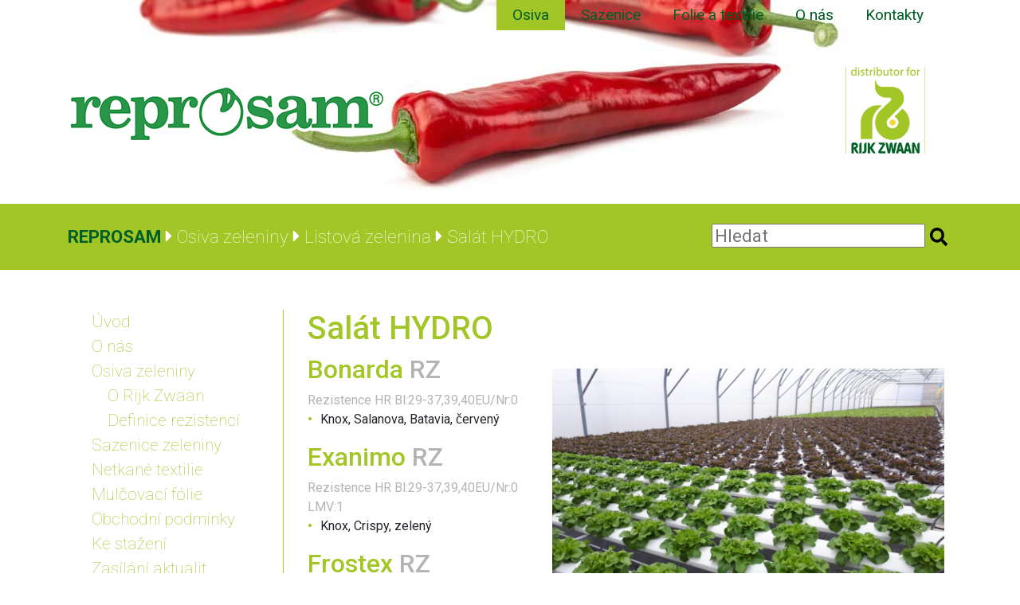

--- FILE ---
content_type: text/html; charset=UTF-8
request_url: https://www.reprosam.cz/osiva-zeleniny/listova-zelenina/salat-hydro/
body_size: 10088
content:
<!DOCTYPE html>
<html lang="cs">
<head>
	<meta charset="UTF-8">
    <meta name="viewport" content="width=device-width, initial-scale=1, shrink-to-fit=no">
    <title>Salát HYDRO | Reprosam</title>
    <link rel="profile" href="http://gmpg.org/xfn/11">
    <link rel="pingback" href="https://www.reprosam.cz/xmlrpc.php">
    <link rel="shortcut icon" type="image/x-icon" href="https://www.reprosam.cz/wp-content/themes/reprosam-2020/images/favicon.ico" />
    <meta name='robots' content='max-image-preview:large' />
<link rel='dns-prefetch' href='//cdn.jsdelivr.net' />
<link rel='dns-prefetch' href='//cdnjs.cloudflare.com' />
<link rel='dns-prefetch' href='//fonts.googleapis.com' />
<link rel="alternate" title="oEmbed (JSON)" type="application/json+oembed" href="https://www.reprosam.cz/wp-json/oembed/1.0/embed?url=https%3A%2F%2Fwww.reprosam.cz%2Fosiva-zeleniny%2Flistova-zelenina%2Fsalat-hydro%2F" />
<link rel="alternate" title="oEmbed (XML)" type="text/xml+oembed" href="https://www.reprosam.cz/wp-json/oembed/1.0/embed?url=https%3A%2F%2Fwww.reprosam.cz%2Fosiva-zeleniny%2Flistova-zelenina%2Fsalat-hydro%2F&#038;format=xml" />
<style id='wp-img-auto-sizes-contain-inline-css' type='text/css'>
img:is([sizes=auto i],[sizes^="auto," i]){contain-intrinsic-size:3000px 1500px}
/*# sourceURL=wp-img-auto-sizes-contain-inline-css */
</style>
<style id='wp-emoji-styles-inline-css' type='text/css'>

	img.wp-smiley, img.emoji {
		display: inline !important;
		border: none !important;
		box-shadow: none !important;
		height: 1em !important;
		width: 1em !important;
		margin: 0 0.07em !important;
		vertical-align: -0.1em !important;
		background: none !important;
		padding: 0 !important;
	}
/*# sourceURL=wp-emoji-styles-inline-css */
</style>
<style id='wp-block-library-inline-css' type='text/css'>
:root{--wp-block-synced-color:#7a00df;--wp-block-synced-color--rgb:122,0,223;--wp-bound-block-color:var(--wp-block-synced-color);--wp-editor-canvas-background:#ddd;--wp-admin-theme-color:#007cba;--wp-admin-theme-color--rgb:0,124,186;--wp-admin-theme-color-darker-10:#006ba1;--wp-admin-theme-color-darker-10--rgb:0,107,160.5;--wp-admin-theme-color-darker-20:#005a87;--wp-admin-theme-color-darker-20--rgb:0,90,135;--wp-admin-border-width-focus:2px}@media (min-resolution:192dpi){:root{--wp-admin-border-width-focus:1.5px}}.wp-element-button{cursor:pointer}:root .has-very-light-gray-background-color{background-color:#eee}:root .has-very-dark-gray-background-color{background-color:#313131}:root .has-very-light-gray-color{color:#eee}:root .has-very-dark-gray-color{color:#313131}:root .has-vivid-green-cyan-to-vivid-cyan-blue-gradient-background{background:linear-gradient(135deg,#00d084,#0693e3)}:root .has-purple-crush-gradient-background{background:linear-gradient(135deg,#34e2e4,#4721fb 50%,#ab1dfe)}:root .has-hazy-dawn-gradient-background{background:linear-gradient(135deg,#faaca8,#dad0ec)}:root .has-subdued-olive-gradient-background{background:linear-gradient(135deg,#fafae1,#67a671)}:root .has-atomic-cream-gradient-background{background:linear-gradient(135deg,#fdd79a,#004a59)}:root .has-nightshade-gradient-background{background:linear-gradient(135deg,#330968,#31cdcf)}:root .has-midnight-gradient-background{background:linear-gradient(135deg,#020381,#2874fc)}:root{--wp--preset--font-size--normal:16px;--wp--preset--font-size--huge:42px}.has-regular-font-size{font-size:1em}.has-larger-font-size{font-size:2.625em}.has-normal-font-size{font-size:var(--wp--preset--font-size--normal)}.has-huge-font-size{font-size:var(--wp--preset--font-size--huge)}.has-text-align-center{text-align:center}.has-text-align-left{text-align:left}.has-text-align-right{text-align:right}.has-fit-text{white-space:nowrap!important}#end-resizable-editor-section{display:none}.aligncenter{clear:both}.items-justified-left{justify-content:flex-start}.items-justified-center{justify-content:center}.items-justified-right{justify-content:flex-end}.items-justified-space-between{justify-content:space-between}.screen-reader-text{border:0;clip-path:inset(50%);height:1px;margin:-1px;overflow:hidden;padding:0;position:absolute;width:1px;word-wrap:normal!important}.screen-reader-text:focus{background-color:#ddd;clip-path:none;color:#444;display:block;font-size:1em;height:auto;left:5px;line-height:normal;padding:15px 23px 14px;text-decoration:none;top:5px;width:auto;z-index:100000}html :where(.has-border-color){border-style:solid}html :where([style*=border-top-color]){border-top-style:solid}html :where([style*=border-right-color]){border-right-style:solid}html :where([style*=border-bottom-color]){border-bottom-style:solid}html :where([style*=border-left-color]){border-left-style:solid}html :where([style*=border-width]){border-style:solid}html :where([style*=border-top-width]){border-top-style:solid}html :where([style*=border-right-width]){border-right-style:solid}html :where([style*=border-bottom-width]){border-bottom-style:solid}html :where([style*=border-left-width]){border-left-style:solid}html :where(img[class*=wp-image-]){height:auto;max-width:100%}:where(figure){margin:0 0 1em}html :where(.is-position-sticky){--wp-admin--admin-bar--position-offset:var(--wp-admin--admin-bar--height,0px)}@media screen and (max-width:600px){html :where(.is-position-sticky){--wp-admin--admin-bar--position-offset:0px}}

/*# sourceURL=wp-block-library-inline-css */
</style><style id='wp-block-heading-inline-css' type='text/css'>
h1:where(.wp-block-heading).has-background,h2:where(.wp-block-heading).has-background,h3:where(.wp-block-heading).has-background,h4:where(.wp-block-heading).has-background,h5:where(.wp-block-heading).has-background,h6:where(.wp-block-heading).has-background{padding:1.25em 2.375em}h1.has-text-align-left[style*=writing-mode]:where([style*=vertical-lr]),h1.has-text-align-right[style*=writing-mode]:where([style*=vertical-rl]),h2.has-text-align-left[style*=writing-mode]:where([style*=vertical-lr]),h2.has-text-align-right[style*=writing-mode]:where([style*=vertical-rl]),h3.has-text-align-left[style*=writing-mode]:where([style*=vertical-lr]),h3.has-text-align-right[style*=writing-mode]:where([style*=vertical-rl]),h4.has-text-align-left[style*=writing-mode]:where([style*=vertical-lr]),h4.has-text-align-right[style*=writing-mode]:where([style*=vertical-rl]),h5.has-text-align-left[style*=writing-mode]:where([style*=vertical-lr]),h5.has-text-align-right[style*=writing-mode]:where([style*=vertical-rl]),h6.has-text-align-left[style*=writing-mode]:where([style*=vertical-lr]),h6.has-text-align-right[style*=writing-mode]:where([style*=vertical-rl]){rotate:180deg}
/*# sourceURL=https://www.reprosam.cz/wp-includes/blocks/heading/style.min.css */
</style>
<style id='wp-block-image-inline-css' type='text/css'>
.wp-block-image>a,.wp-block-image>figure>a{display:inline-block}.wp-block-image img{box-sizing:border-box;height:auto;max-width:100%;vertical-align:bottom}@media not (prefers-reduced-motion){.wp-block-image img.hide{visibility:hidden}.wp-block-image img.show{animation:show-content-image .4s}}.wp-block-image[style*=border-radius] img,.wp-block-image[style*=border-radius]>a{border-radius:inherit}.wp-block-image.has-custom-border img{box-sizing:border-box}.wp-block-image.aligncenter{text-align:center}.wp-block-image.alignfull>a,.wp-block-image.alignwide>a{width:100%}.wp-block-image.alignfull img,.wp-block-image.alignwide img{height:auto;width:100%}.wp-block-image .aligncenter,.wp-block-image .alignleft,.wp-block-image .alignright,.wp-block-image.aligncenter,.wp-block-image.alignleft,.wp-block-image.alignright{display:table}.wp-block-image .aligncenter>figcaption,.wp-block-image .alignleft>figcaption,.wp-block-image .alignright>figcaption,.wp-block-image.aligncenter>figcaption,.wp-block-image.alignleft>figcaption,.wp-block-image.alignright>figcaption{caption-side:bottom;display:table-caption}.wp-block-image .alignleft{float:left;margin:.5em 1em .5em 0}.wp-block-image .alignright{float:right;margin:.5em 0 .5em 1em}.wp-block-image .aligncenter{margin-left:auto;margin-right:auto}.wp-block-image :where(figcaption){margin-bottom:1em;margin-top:.5em}.wp-block-image.is-style-circle-mask img{border-radius:9999px}@supports ((-webkit-mask-image:none) or (mask-image:none)) or (-webkit-mask-image:none){.wp-block-image.is-style-circle-mask img{border-radius:0;-webkit-mask-image:url('data:image/svg+xml;utf8,<svg viewBox="0 0 100 100" xmlns="http://www.w3.org/2000/svg"><circle cx="50" cy="50" r="50"/></svg>');mask-image:url('data:image/svg+xml;utf8,<svg viewBox="0 0 100 100" xmlns="http://www.w3.org/2000/svg"><circle cx="50" cy="50" r="50"/></svg>');mask-mode:alpha;-webkit-mask-position:center;mask-position:center;-webkit-mask-repeat:no-repeat;mask-repeat:no-repeat;-webkit-mask-size:contain;mask-size:contain}}:root :where(.wp-block-image.is-style-rounded img,.wp-block-image .is-style-rounded img){border-radius:9999px}.wp-block-image figure{margin:0}.wp-lightbox-container{display:flex;flex-direction:column;position:relative}.wp-lightbox-container img{cursor:zoom-in}.wp-lightbox-container img:hover+button{opacity:1}.wp-lightbox-container button{align-items:center;backdrop-filter:blur(16px) saturate(180%);background-color:#5a5a5a40;border:none;border-radius:4px;cursor:zoom-in;display:flex;height:20px;justify-content:center;opacity:0;padding:0;position:absolute;right:16px;text-align:center;top:16px;width:20px;z-index:100}@media not (prefers-reduced-motion){.wp-lightbox-container button{transition:opacity .2s ease}}.wp-lightbox-container button:focus-visible{outline:3px auto #5a5a5a40;outline:3px auto -webkit-focus-ring-color;outline-offset:3px}.wp-lightbox-container button:hover{cursor:pointer;opacity:1}.wp-lightbox-container button:focus{opacity:1}.wp-lightbox-container button:focus,.wp-lightbox-container button:hover,.wp-lightbox-container button:not(:hover):not(:active):not(.has-background){background-color:#5a5a5a40;border:none}.wp-lightbox-overlay{box-sizing:border-box;cursor:zoom-out;height:100vh;left:0;overflow:hidden;position:fixed;top:0;visibility:hidden;width:100%;z-index:100000}.wp-lightbox-overlay .close-button{align-items:center;cursor:pointer;display:flex;justify-content:center;min-height:40px;min-width:40px;padding:0;position:absolute;right:calc(env(safe-area-inset-right) + 16px);top:calc(env(safe-area-inset-top) + 16px);z-index:5000000}.wp-lightbox-overlay .close-button:focus,.wp-lightbox-overlay .close-button:hover,.wp-lightbox-overlay .close-button:not(:hover):not(:active):not(.has-background){background:none;border:none}.wp-lightbox-overlay .lightbox-image-container{height:var(--wp--lightbox-container-height);left:50%;overflow:hidden;position:absolute;top:50%;transform:translate(-50%,-50%);transform-origin:top left;width:var(--wp--lightbox-container-width);z-index:9999999999}.wp-lightbox-overlay .wp-block-image{align-items:center;box-sizing:border-box;display:flex;height:100%;justify-content:center;margin:0;position:relative;transform-origin:0 0;width:100%;z-index:3000000}.wp-lightbox-overlay .wp-block-image img{height:var(--wp--lightbox-image-height);min-height:var(--wp--lightbox-image-height);min-width:var(--wp--lightbox-image-width);width:var(--wp--lightbox-image-width)}.wp-lightbox-overlay .wp-block-image figcaption{display:none}.wp-lightbox-overlay button{background:none;border:none}.wp-lightbox-overlay .scrim{background-color:#fff;height:100%;opacity:.9;position:absolute;width:100%;z-index:2000000}.wp-lightbox-overlay.active{visibility:visible}@media not (prefers-reduced-motion){.wp-lightbox-overlay.active{animation:turn-on-visibility .25s both}.wp-lightbox-overlay.active img{animation:turn-on-visibility .35s both}.wp-lightbox-overlay.show-closing-animation:not(.active){animation:turn-off-visibility .35s both}.wp-lightbox-overlay.show-closing-animation:not(.active) img{animation:turn-off-visibility .25s both}.wp-lightbox-overlay.zoom.active{animation:none;opacity:1;visibility:visible}.wp-lightbox-overlay.zoom.active .lightbox-image-container{animation:lightbox-zoom-in .4s}.wp-lightbox-overlay.zoom.active .lightbox-image-container img{animation:none}.wp-lightbox-overlay.zoom.active .scrim{animation:turn-on-visibility .4s forwards}.wp-lightbox-overlay.zoom.show-closing-animation:not(.active){animation:none}.wp-lightbox-overlay.zoom.show-closing-animation:not(.active) .lightbox-image-container{animation:lightbox-zoom-out .4s}.wp-lightbox-overlay.zoom.show-closing-animation:not(.active) .lightbox-image-container img{animation:none}.wp-lightbox-overlay.zoom.show-closing-animation:not(.active) .scrim{animation:turn-off-visibility .4s forwards}}@keyframes show-content-image{0%{visibility:hidden}99%{visibility:hidden}to{visibility:visible}}@keyframes turn-on-visibility{0%{opacity:0}to{opacity:1}}@keyframes turn-off-visibility{0%{opacity:1;visibility:visible}99%{opacity:0;visibility:visible}to{opacity:0;visibility:hidden}}@keyframes lightbox-zoom-in{0%{transform:translate(calc((-100vw + var(--wp--lightbox-scrollbar-width))/2 + var(--wp--lightbox-initial-left-position)),calc(-50vh + var(--wp--lightbox-initial-top-position))) scale(var(--wp--lightbox-scale))}to{transform:translate(-50%,-50%) scale(1)}}@keyframes lightbox-zoom-out{0%{transform:translate(-50%,-50%) scale(1);visibility:visible}99%{visibility:visible}to{transform:translate(calc((-100vw + var(--wp--lightbox-scrollbar-width))/2 + var(--wp--lightbox-initial-left-position)),calc(-50vh + var(--wp--lightbox-initial-top-position))) scale(var(--wp--lightbox-scale));visibility:hidden}}
/*# sourceURL=https://www.reprosam.cz/wp-includes/blocks/image/style.min.css */
</style>
<style id='wp-block-list-inline-css' type='text/css'>
ol,ul{box-sizing:border-box}:root :where(.wp-block-list.has-background){padding:1.25em 2.375em}
/*# sourceURL=https://www.reprosam.cz/wp-includes/blocks/list/style.min.css */
</style>
<style id='global-styles-inline-css' type='text/css'>
:root{--wp--preset--aspect-ratio--square: 1;--wp--preset--aspect-ratio--4-3: 4/3;--wp--preset--aspect-ratio--3-4: 3/4;--wp--preset--aspect-ratio--3-2: 3/2;--wp--preset--aspect-ratio--2-3: 2/3;--wp--preset--aspect-ratio--16-9: 16/9;--wp--preset--aspect-ratio--9-16: 9/16;--wp--preset--color--black: #000000;--wp--preset--color--cyan-bluish-gray: #abb8c3;--wp--preset--color--white: #ffffff;--wp--preset--color--pale-pink: #f78da7;--wp--preset--color--vivid-red: #cf2e2e;--wp--preset--color--luminous-vivid-orange: #ff6900;--wp--preset--color--luminous-vivid-amber: #fcb900;--wp--preset--color--light-green-cyan: #7bdcb5;--wp--preset--color--vivid-green-cyan: #00d084;--wp--preset--color--pale-cyan-blue: #8ed1fc;--wp--preset--color--vivid-cyan-blue: #0693e3;--wp--preset--color--vivid-purple: #9b51e0;--wp--preset--gradient--vivid-cyan-blue-to-vivid-purple: linear-gradient(135deg,rgb(6,147,227) 0%,rgb(155,81,224) 100%);--wp--preset--gradient--light-green-cyan-to-vivid-green-cyan: linear-gradient(135deg,rgb(122,220,180) 0%,rgb(0,208,130) 100%);--wp--preset--gradient--luminous-vivid-amber-to-luminous-vivid-orange: linear-gradient(135deg,rgb(252,185,0) 0%,rgb(255,105,0) 100%);--wp--preset--gradient--luminous-vivid-orange-to-vivid-red: linear-gradient(135deg,rgb(255,105,0) 0%,rgb(207,46,46) 100%);--wp--preset--gradient--very-light-gray-to-cyan-bluish-gray: linear-gradient(135deg,rgb(238,238,238) 0%,rgb(169,184,195) 100%);--wp--preset--gradient--cool-to-warm-spectrum: linear-gradient(135deg,rgb(74,234,220) 0%,rgb(151,120,209) 20%,rgb(207,42,186) 40%,rgb(238,44,130) 60%,rgb(251,105,98) 80%,rgb(254,248,76) 100%);--wp--preset--gradient--blush-light-purple: linear-gradient(135deg,rgb(255,206,236) 0%,rgb(152,150,240) 100%);--wp--preset--gradient--blush-bordeaux: linear-gradient(135deg,rgb(254,205,165) 0%,rgb(254,45,45) 50%,rgb(107,0,62) 100%);--wp--preset--gradient--luminous-dusk: linear-gradient(135deg,rgb(255,203,112) 0%,rgb(199,81,192) 50%,rgb(65,88,208) 100%);--wp--preset--gradient--pale-ocean: linear-gradient(135deg,rgb(255,245,203) 0%,rgb(182,227,212) 50%,rgb(51,167,181) 100%);--wp--preset--gradient--electric-grass: linear-gradient(135deg,rgb(202,248,128) 0%,rgb(113,206,126) 100%);--wp--preset--gradient--midnight: linear-gradient(135deg,rgb(2,3,129) 0%,rgb(40,116,252) 100%);--wp--preset--font-size--small: 13px;--wp--preset--font-size--medium: 20px;--wp--preset--font-size--large: 36px;--wp--preset--font-size--x-large: 42px;--wp--preset--spacing--20: 0.44rem;--wp--preset--spacing--30: 0.67rem;--wp--preset--spacing--40: 1rem;--wp--preset--spacing--50: 1.5rem;--wp--preset--spacing--60: 2.25rem;--wp--preset--spacing--70: 3.38rem;--wp--preset--spacing--80: 5.06rem;--wp--preset--shadow--natural: 6px 6px 9px rgba(0, 0, 0, 0.2);--wp--preset--shadow--deep: 12px 12px 50px rgba(0, 0, 0, 0.4);--wp--preset--shadow--sharp: 6px 6px 0px rgba(0, 0, 0, 0.2);--wp--preset--shadow--outlined: 6px 6px 0px -3px rgb(255, 255, 255), 6px 6px rgb(0, 0, 0);--wp--preset--shadow--crisp: 6px 6px 0px rgb(0, 0, 0);}:where(.is-layout-flex){gap: 0.5em;}:where(.is-layout-grid){gap: 0.5em;}body .is-layout-flex{display: flex;}.is-layout-flex{flex-wrap: wrap;align-items: center;}.is-layout-flex > :is(*, div){margin: 0;}body .is-layout-grid{display: grid;}.is-layout-grid > :is(*, div){margin: 0;}:where(.wp-block-columns.is-layout-flex){gap: 2em;}:where(.wp-block-columns.is-layout-grid){gap: 2em;}:where(.wp-block-post-template.is-layout-flex){gap: 1.25em;}:where(.wp-block-post-template.is-layout-grid){gap: 1.25em;}.has-black-color{color: var(--wp--preset--color--black) !important;}.has-cyan-bluish-gray-color{color: var(--wp--preset--color--cyan-bluish-gray) !important;}.has-white-color{color: var(--wp--preset--color--white) !important;}.has-pale-pink-color{color: var(--wp--preset--color--pale-pink) !important;}.has-vivid-red-color{color: var(--wp--preset--color--vivid-red) !important;}.has-luminous-vivid-orange-color{color: var(--wp--preset--color--luminous-vivid-orange) !important;}.has-luminous-vivid-amber-color{color: var(--wp--preset--color--luminous-vivid-amber) !important;}.has-light-green-cyan-color{color: var(--wp--preset--color--light-green-cyan) !important;}.has-vivid-green-cyan-color{color: var(--wp--preset--color--vivid-green-cyan) !important;}.has-pale-cyan-blue-color{color: var(--wp--preset--color--pale-cyan-blue) !important;}.has-vivid-cyan-blue-color{color: var(--wp--preset--color--vivid-cyan-blue) !important;}.has-vivid-purple-color{color: var(--wp--preset--color--vivid-purple) !important;}.has-black-background-color{background-color: var(--wp--preset--color--black) !important;}.has-cyan-bluish-gray-background-color{background-color: var(--wp--preset--color--cyan-bluish-gray) !important;}.has-white-background-color{background-color: var(--wp--preset--color--white) !important;}.has-pale-pink-background-color{background-color: var(--wp--preset--color--pale-pink) !important;}.has-vivid-red-background-color{background-color: var(--wp--preset--color--vivid-red) !important;}.has-luminous-vivid-orange-background-color{background-color: var(--wp--preset--color--luminous-vivid-orange) !important;}.has-luminous-vivid-amber-background-color{background-color: var(--wp--preset--color--luminous-vivid-amber) !important;}.has-light-green-cyan-background-color{background-color: var(--wp--preset--color--light-green-cyan) !important;}.has-vivid-green-cyan-background-color{background-color: var(--wp--preset--color--vivid-green-cyan) !important;}.has-pale-cyan-blue-background-color{background-color: var(--wp--preset--color--pale-cyan-blue) !important;}.has-vivid-cyan-blue-background-color{background-color: var(--wp--preset--color--vivid-cyan-blue) !important;}.has-vivid-purple-background-color{background-color: var(--wp--preset--color--vivid-purple) !important;}.has-black-border-color{border-color: var(--wp--preset--color--black) !important;}.has-cyan-bluish-gray-border-color{border-color: var(--wp--preset--color--cyan-bluish-gray) !important;}.has-white-border-color{border-color: var(--wp--preset--color--white) !important;}.has-pale-pink-border-color{border-color: var(--wp--preset--color--pale-pink) !important;}.has-vivid-red-border-color{border-color: var(--wp--preset--color--vivid-red) !important;}.has-luminous-vivid-orange-border-color{border-color: var(--wp--preset--color--luminous-vivid-orange) !important;}.has-luminous-vivid-amber-border-color{border-color: var(--wp--preset--color--luminous-vivid-amber) !important;}.has-light-green-cyan-border-color{border-color: var(--wp--preset--color--light-green-cyan) !important;}.has-vivid-green-cyan-border-color{border-color: var(--wp--preset--color--vivid-green-cyan) !important;}.has-pale-cyan-blue-border-color{border-color: var(--wp--preset--color--pale-cyan-blue) !important;}.has-vivid-cyan-blue-border-color{border-color: var(--wp--preset--color--vivid-cyan-blue) !important;}.has-vivid-purple-border-color{border-color: var(--wp--preset--color--vivid-purple) !important;}.has-vivid-cyan-blue-to-vivid-purple-gradient-background{background: var(--wp--preset--gradient--vivid-cyan-blue-to-vivid-purple) !important;}.has-light-green-cyan-to-vivid-green-cyan-gradient-background{background: var(--wp--preset--gradient--light-green-cyan-to-vivid-green-cyan) !important;}.has-luminous-vivid-amber-to-luminous-vivid-orange-gradient-background{background: var(--wp--preset--gradient--luminous-vivid-amber-to-luminous-vivid-orange) !important;}.has-luminous-vivid-orange-to-vivid-red-gradient-background{background: var(--wp--preset--gradient--luminous-vivid-orange-to-vivid-red) !important;}.has-very-light-gray-to-cyan-bluish-gray-gradient-background{background: var(--wp--preset--gradient--very-light-gray-to-cyan-bluish-gray) !important;}.has-cool-to-warm-spectrum-gradient-background{background: var(--wp--preset--gradient--cool-to-warm-spectrum) !important;}.has-blush-light-purple-gradient-background{background: var(--wp--preset--gradient--blush-light-purple) !important;}.has-blush-bordeaux-gradient-background{background: var(--wp--preset--gradient--blush-bordeaux) !important;}.has-luminous-dusk-gradient-background{background: var(--wp--preset--gradient--luminous-dusk) !important;}.has-pale-ocean-gradient-background{background: var(--wp--preset--gradient--pale-ocean) !important;}.has-electric-grass-gradient-background{background: var(--wp--preset--gradient--electric-grass) !important;}.has-midnight-gradient-background{background: var(--wp--preset--gradient--midnight) !important;}.has-small-font-size{font-size: var(--wp--preset--font-size--small) !important;}.has-medium-font-size{font-size: var(--wp--preset--font-size--medium) !important;}.has-large-font-size{font-size: var(--wp--preset--font-size--large) !important;}.has-x-large-font-size{font-size: var(--wp--preset--font-size--x-large) !important;}
/*# sourceURL=global-styles-inline-css */
</style>

<style id='classic-theme-styles-inline-css' type='text/css'>
/*! This file is auto-generated */
.wp-block-button__link{color:#fff;background-color:#32373c;border-radius:9999px;box-shadow:none;text-decoration:none;padding:calc(.667em + 2px) calc(1.333em + 2px);font-size:1.125em}.wp-block-file__button{background:#32373c;color:#fff;text-decoration:none}
/*# sourceURL=/wp-includes/css/classic-themes.min.css */
</style>
<link rel='stylesheet' id='roboto-font-css' href='https://fonts.googleapis.com/css?family=Roboto%3A100%2C100italic%2C300%2C300italic%2C400%2C400italic%2C500%2C500italic%2C700%2C700italic%2C900%2C900italic&#038;ver=6.9' type='text/css' media='all' />
<link rel='stylesheet' id='bootstrap-css-css' href='https://cdn.jsdelivr.net/npm/bootstrap@4.6.1/dist/css/bootstrap.min.css?ver=4.6.1' type='text/css' media='all' />
<link rel='stylesheet' id='highslide-css-css' href='https://www.reprosam.cz/wp-content/themes/reprosam-2020/js/highslide/highslide.css?ver=3.2' type='text/css' media='all' />
<link rel='stylesheet' id='reprosam-css-css' href='https://www.reprosam.cz/wp-content/themes/reprosam-2020/style.css?ver=2.0.9' type='text/css' media='all' />
<link rel='stylesheet' id='fontawesome-css-css' href='https://cdnjs.cloudflare.com/ajax/libs/font-awesome/5.13.0/css/all.min.css?ver=5.13.0' type='text/css' media='all' />
<link rel='stylesheet' id='newsletter-css' href='https://www.reprosam.cz/wp-content/plugins/newsletter/style.css?ver=9.1.0' type='text/css' media='all' />
<script type="text/javascript" src="https://www.reprosam.cz/wp-includes/js/jquery/jquery.min.js?ver=3.7.1" id="jquery-core-js"></script>
<script type="text/javascript" src="https://www.reprosam.cz/wp-includes/js/jquery/jquery-migrate.min.js?ver=3.4.1" id="jquery-migrate-js"></script>
<script type="text/javascript" src="https://cdn.jsdelivr.net/npm/popper.js@1.16.1/dist/umd/popper.min.js?ver=1.16.1" id="popper-js-js"></script>
<script type="text/javascript" src="https://cdn.jsdelivr.net/npm/bootstrap@4.6.1/dist/js/bootstrap.min.js?ver=4.6.1" id="bootstrap-js-js"></script>
<script type="text/javascript" src="https://cdnjs.cloudflare.com/ajax/libs/font-awesome/5.13.0/js/all.min.js?ver=5.13.0" id="fontawesome-js-js"></script>
<link rel="https://api.w.org/" href="https://www.reprosam.cz/wp-json/" /><link rel="alternate" title="JSON" type="application/json" href="https://www.reprosam.cz/wp-json/wp/v2/pages/2342" /><link rel="EditURI" type="application/rsd+xml" title="RSD" href="https://www.reprosam.cz/xmlrpc.php?rsd" />
<meta name="generator" content="WordPress 6.9" />
<link rel="canonical" href="https://www.reprosam.cz/osiva-zeleniny/listova-zelenina/salat-hydro/" />
<link rel='shortlink' href='https://www.reprosam.cz/?p=2342' />
</head>
<body class="wp-singular page-template-default page page-id-2342 page-child parent-pageid-52 wp-theme-reprosam-2020 single-author no-avatars">
<header id="header">
    <div class="container">
        <nav class="navbar navbar-expand-md navbar-light">
            <button class="navbar-toggler" type="button" data-toggle="collapse" data-target="#navbarSupportedContent" aria-controls="navbarSupportedContent" aria-expanded="false" aria-label="Zobrazit navigaci">
                <span class="navbar-toggler-icon"></span>
            </button>
            <div id="navbarSupportedContent" class="collapse navbar-collapse"><ul id="menu-header-menu" class="navbar-nav ml-auto"><li itemscope="itemscope" itemtype="https://www.schema.org/SiteNavigationElement" id="menu-item-2485" class="menu-item menu-item-type-post_type menu-item-object-page current-page-ancestor menu-item-2485 nav-item"><a title="Osiva" href="https://www.reprosam.cz/osiva-zeleniny/" class="nav-link">Osiva</a></li>
<li itemscope="itemscope" itemtype="https://www.schema.org/SiteNavigationElement" id="menu-item-2484" class="menu-item menu-item-type-post_type menu-item-object-page menu-item-2484 nav-item"><a title="Sazenice" href="https://www.reprosam.cz/sazenice-zeleniny/" class="nav-link">Sazenice</a></li>
<li itemscope="itemscope" itemtype="https://www.schema.org/SiteNavigationElement" id="menu-item-2486" class="menu-item menu-item-type-post_type menu-item-object-page menu-item-2486 nav-item"><a title="Folie a textilie" href="https://www.reprosam.cz/netkane-textilie/" class="nav-link">Folie a textilie</a></li>
<li itemscope="itemscope" itemtype="https://www.schema.org/SiteNavigationElement" id="menu-item-2487" class="menu-item menu-item-type-post_type menu-item-object-page menu-item-2487 nav-item"><a title="O nás" href="https://www.reprosam.cz/o-nas/" class="nav-link">O nás</a></li>
<li itemscope="itemscope" itemtype="https://www.schema.org/SiteNavigationElement" id="menu-item-2488" class="menu-item menu-item-type-post_type menu-item-object-page menu-item-2488 nav-item"><a title="Kontakty" href="https://www.reprosam.cz/kontakty/" class="nav-link">Kontakty</a></li>
</ul></div>        </nav>
        <h1>
            <a href="/"><img src="https://www.reprosam.cz/wp-content/themes/reprosam-2020/images/reprosam.png" alt="Reprosam" class="logo" /></a>
        </h1>
        <img src="https://www.reprosam.cz/wp-content/themes/reprosam-2020/images/logo_ZWAAN.png" alt="RIJK ZWAAN" class="logo-zwaan" />
    </div>
</header>

<div class="navigation">
    <div class="container navigation-foreground">
        <div class="breadcrumbs d-sm-flex">
			<div>
				<!-- Breadcrumb NavXT 7.5.0 -->
<span property="itemListElement" typeof="ListItem"><a property="item" typeof="WebPage" title="Go to Reprosam." href="https://www.reprosam.cz" class="home" ><span property="name">Reprosam</span></a><meta property="position" content="1"></span><i class="fas fa-caret-right separator">&nbsp;</i><span property="itemListElement" typeof="ListItem"><a property="item" typeof="WebPage" title="Go to Osiva zeleniny." href="https://www.reprosam.cz/osiva-zeleniny/" class="post post-page" ><span property="name">Osiva zeleniny</span></a><meta property="position" content="2"></span><i class="fas fa-caret-right separator">&nbsp;</i><span property="itemListElement" typeof="ListItem"><a property="item" typeof="WebPage" title="Go to Listová zelenina." href="https://www.reprosam.cz/osiva-zeleniny/listova-zelenina/" class="post post-page" ><span property="name">Listová zelenina</span></a><meta property="position" content="3"></span><i class="fas fa-caret-right separator">&nbsp;</i><span property="itemListElement" typeof="ListItem"><span property="name" class="post post-page current-item">Salát HYDRO</span><meta property="url" content="https://www.reprosam.cz/osiva-zeleniny/listova-zelenina/salat-hydro/"><meta property="position" content="4"></span>			</div>
			<form action="/" method="get" class="ml-auto d-flex">
   				<input type="text" name="s" value="" placeholder="Hledat" style="line-height: 16px; height: 30px;" />
				<button type="submit" style="background: transparent; border: none; height: 30px;"><i class="fas fa-search"></i></button>
			</form>
        </div>
    </div>
</div>

<div class="container main-container">
    <div class="row">
        <div class="col-md-3 sidebar order-last order-md-first">
            <div class="sidebar-menu">
                <div class="menu-main-menu-container"><ul id="menu-main-menu" class="menu"><li id="menu-item-22" class="menu-item menu-item-type-post_type menu-item-object-page menu-item-home menu-item-22"><a href="https://www.reprosam.cz/">Úvod</a></li>
<li id="menu-item-25" class="menu-item menu-item-type-post_type menu-item-object-page menu-item-25"><a href="https://www.reprosam.cz/o-nas/">O nás</a></li>
<li id="menu-item-31" class="menu-item menu-item-type-post_type menu-item-object-page current-page-ancestor menu-item-has-children menu-item-31"><a href="https://www.reprosam.cz/osiva-zeleniny/">Osiva zeleniny</a>
<ul class="sub-menu">
	<li id="menu-item-811" class="menu-item menu-item-type-post_type menu-item-object-page menu-item-811"><a href="https://www.reprosam.cz/osiva-zeleniny/rijk-zwaan/">O Rijk Zwaan</a></li>
	<li id="menu-item-810" class="menu-item menu-item-type-post_type menu-item-object-page menu-item-810"><a href="https://www.reprosam.cz/osiva-zeleniny/definice-rezistenci/">Definice rezistencí</a></li>
</ul>
</li>
<li id="menu-item-488" class="menu-item menu-item-type-post_type menu-item-object-page menu-item-has-children menu-item-488"><a href="https://www.reprosam.cz/sazenice-zeleniny/">Sazenice zeleniny</a>
<ul class="sub-menu">
	<li id="menu-item-752" class="menu-item menu-item-type-post_type menu-item-object-page menu-item-752"><a href="https://www.reprosam.cz/sazenice-zeleniny/grow-schwanteland-gmbh/">Schwanteland Jungpflanzen (DE)</a></li>
	<li id="menu-item-4005" class="menu-item menu-item-type-post_type menu-item-object-page menu-item-4005"><a href="https://www.reprosam.cz/sazenice-zeleniny/vreugdenhil-nl/">Vreugdenhil (NL)</a></li>
	<li id="menu-item-754" class="menu-item menu-item-type-post_type menu-item-object-page menu-item-754"><a href="https://www.reprosam.cz/sazenice-zeleniny/grow-palanta-kft/">Grow Palánta (HU)</a></li>
	<li id="menu-item-1286" class="menu-item menu-item-type-post_type menu-item-object-page menu-item-1286"><a href="https://www.reprosam.cz/sazenice-zeleniny/innesti-leopardi/">Innesti Leopardi (IT)</a></li>
	<li id="menu-item-3867" class="menu-item menu-item-type-post_type menu-item-object-page menu-item-3867"><a href="https://www.reprosam.cz/sazenice-zeleniny/biemans-plantenkwekerij-b-v/">Biemans Plantenkwekerij B.V. (NL)</a></li>
</ul>
</li>
<li id="menu-item-485" class="menu-item menu-item-type-post_type menu-item-object-page menu-item-has-children menu-item-485"><a href="https://www.reprosam.cz/netkane-textilie/">Netkané textilie</a>
<ul class="sub-menu">
	<li id="menu-item-757" class="menu-item menu-item-type-post_type menu-item-object-page menu-item-757"><a href="https://www.reprosam.cz/netkane-textilie/novagryl/">Novagryl</a></li>
	<li id="menu-item-759" class="menu-item menu-item-type-post_type menu-item-object-page menu-item-759"><a href="https://www.reprosam.cz/netkane-textilie/agryl-p17/">Agryl P17</a></li>
	<li id="menu-item-762" class="menu-item menu-item-type-post_type menu-item-object-page menu-item-762"><a href="https://www.reprosam.cz/netkane-textilie/agryl-p50-mulch/">Agryl P50 Mulch</a></li>
	<li id="menu-item-764" class="menu-item menu-item-type-post_type menu-item-object-page menu-item-764"><a href="https://www.reprosam.cz/netkane-textilie/insektnet/">Insect net 14</a></li>
</ul>
</li>
<li id="menu-item-2622" class="menu-item menu-item-type-post_type menu-item-object-page menu-item-2622"><a href="https://www.reprosam.cz/mulcovaci-folie/">Mulčovací fólie</a></li>
<li id="menu-item-487" class="menu-item menu-item-type-post_type menu-item-object-page menu-item-487"><a href="https://www.reprosam.cz/obchodni-podminky/">Obchodní podmínky</a></li>
<li id="menu-item-483" class="menu-item menu-item-type-post_type menu-item-object-page menu-item-483"><a href="https://www.reprosam.cz/ke-stazeni/">Ke stažení</a></li>
<li id="menu-item-489" class="menu-item menu-item-type-post_type menu-item-object-page menu-item-489"><a href="https://www.reprosam.cz/zasilani-aktualit/">Zasílání aktualit</a></li>
<li id="menu-item-484" class="menu-item menu-item-type-post_type menu-item-object-page menu-item-484"><a href="https://www.reprosam.cz/kontakty/">Kontakty</a></li>
</ul></div>            </div>
        </div>
        <main class="col-md-9 main">
<article id="post-2342" class="post-2342 page type-page status-publish hentry">
		<!--<h1 class="entry-title">Salát HYDRO</h1>-->

	<div class="entry-content">
		
<h1 class="wp-block-heading">Salát HYDRO</h1>


<div class="wp-block-image">
<figure class="alignright size-large is-resized"><img fetchpriority="high" decoding="async" src="/wp-content/uploads/IMG-20220401-WA0012-1024x576.jpg" alt="" class="wp-image-3675" style="width:512px;height:288px" width="512" height="288"/></figure>
</div>


<h2 class="wp-block-heading">Bonarda <span class="rz">RZ</span></h2>



<div class="resistence"><span class="hr">Rezistence HR</span> Bl:29-37,39,40EU/Nr:0</div>



<ul class="wp-block-list">
<li>Knox, Salanova, Batavia, červený</li>
</ul>



<h2 class="wp-block-heading">Exanimo <span class="rz">RZ</span></h2>



<div class="resistence"><span class="hr">Rezistence HR</span> Bl:29-37,39,40EU/Nr:0 LMV:1</div>



<ul class="wp-block-list">
<li>Knox, Crispy, zelený</li>
</ul>



<h2 class="wp-block-heading">Frostex <span class="rz">RZ</span></h2>



<div class="resistence"><span class="hr">Rezistence HR</span> Bl:29-37,40EU/Fol:4/Nr:0</div>



<ul class="wp-block-list">
<li>Crispy, červený</li>
</ul>



<h2 class="wp-block-heading">Gagarin <span class="rz">RZ</span></h2>



<div class="resistence"><span class="hr">Rezistence HR</span> Bl:16-37EU/Nr:0</div>



<ul class="wp-block-list">
<li>Knox, Salanova, Dubáček, zelený</li>
</ul>



<h2 class="wp-block-heading">Chalmers <span class="rz">RZ</span></h2>



<div class="resistence"><span class="hr">Rezistence HR</span> Bl:29-40EU/Nr:0</div>



<ul class="wp-block-list">
<li>Knox, Hlávkový, zelený</li>
</ul>



<h2 class="wp-block-heading">Lalique <span class="rz">RZ</span></h2>



<div class="resistence"><span class="hr">Rezistence HR</span> Bl:29-40EU/Nr:0, Bl:29-40EU/Nr:0</div>



<ul class="wp-block-list">
<li>Crystal salát, zelený</li>
</ul>



<h2 class="wp-block-heading">Dunand <span class="rz">RZ</span></h2>



<div class="resistence"><span class="hr">Rezistence HR</span> Bl:29-40EU/Nr:0, LMV:1/Fol:1</div>



<ul class="wp-block-list">
<li>Crystal salát</li>
</ul>



<h2 class="wp-block-heading">Lozano <span class="rz">RZ</span></h2>



<div class="resistence"><span class="hr">Rezistence HR</span> Bl:29-40EU/Nr:0</div>



<ul class="wp-block-list">
<li>Lollo zelený</li>
</ul>



<h2 class="wp-block-heading">Kimenoz <span class="rz">RZ</span></h2>



<div class="resistence"><span class="hr">Rezistence HR</span> Bl:16-34,36EU/Nr:0</div>



<ul class="wp-block-list">
<li>Dubáček, zelený</li>
</ul>



<h2 class="wp-block-heading">Xem <span class="rz">RZ</span></h2>



<div class="resistence"><span class="hr">Rezistence HR</span> Bl:29-40EU/Nr:0</div>



<ul class="wp-block-list">
<li>Salanova, Dubáček, červený</li>
</ul>



<h2 class="wp-block-heading">Tralex <span class="rz">RZ</span></h2>



<div class="resistence"><span class="hr">Rezistence HR</span> Bl:29-40EU/Nr:0</div>



<ul class="wp-block-list">
<li>Salanova, Crispy, červený</li>
</ul>
			</div><!-- .entry-content -->

</article><!-- #post -->
        </main>
    </div>
</div>

<footer class="footer">
    <div class="footer-menu">
        <div class="container">
                        Copyright &copy; 2026, REPROSAM, s.r.o.
        </div>
    </div>
    <div class="footer-contact container">
        <div class="row">
            <div class="col-md-6">
                <img src="https://www.reprosam.cz/wp-content/themes/reprosam-2020/images/address.png" alt="Adresa" />
                <address>
                    REPROSAM, s.r.o.<br />
                    Vídeňská 1764/158<br />
                    148 00 Praha 4 – Kunratice</address>
            </div>
            <div class="col-md-6">
                <img src="https://www.reprosam.cz/wp-content/themes/reprosam-2020/images/contact.png" alt="Kontakt" />
                <div>
                    <a href="/kontakty/">Kontakty</a><br />
                    <a href="tel:+420605249735">+420 605 249 735</a><br />
					<a href="tel:+420605249736">+420 605 249 736</a><br />
                    <a href="mailto:reprosam@reprosam.cz">reprosam@reprosam.cz</a>
                </div>
            </div>
        </div>
    </div>
</footer>
<br />
<br />

<div class="highslide-custom-overlay-previous" id="highslide-custom-overlay-previous">
	<a href="#" onclick="return hs.previous(this)">
        &lt;
    </a>
</div>

<div class="highslide-custom-overlay-next" id="highslide-custom-overlay-next">
	<a href="#" onclick="return hs.next(this)">
        &gt;
    </a>
</div>

<script type="speculationrules">
{"prefetch":[{"source":"document","where":{"and":[{"href_matches":"/*"},{"not":{"href_matches":["/wp-*.php","/wp-admin/*","/wp-content/uploads/*","/wp-content/*","/wp-content/plugins/*","/wp-content/themes/reprosam-2020/*","/*\\?(.+)"]}},{"not":{"selector_matches":"a[rel~=\"nofollow\"]"}},{"not":{"selector_matches":".no-prefetch, .no-prefetch a"}}]},"eagerness":"conservative"}]}
</script>
<script type="text/javascript" src="https://www.reprosam.cz/wp-content/themes/reprosam-2020/js/highslide/highslide-with-gallery.js?ver=4.1.13" id="highslide-js-js"></script>
<script type="text/javascript" id="newsletter-js-extra">
/* <![CDATA[ */
var newsletter_data = {"action_url":"https://www.reprosam.cz/wp-admin/admin-ajax.php"};
//# sourceURL=newsletter-js-extra
/* ]]> */
</script>
<script type="text/javascript" src="https://www.reprosam.cz/wp-content/plugins/newsletter/main.js?ver=9.1.0" id="newsletter-js"></script>
<script id="wp-emoji-settings" type="application/json">
{"baseUrl":"https://s.w.org/images/core/emoji/17.0.2/72x72/","ext":".png","svgUrl":"https://s.w.org/images/core/emoji/17.0.2/svg/","svgExt":".svg","source":{"concatemoji":"https://www.reprosam.cz/wp-includes/js/wp-emoji-release.min.js?ver=6.9"}}
</script>
<script type="module">
/* <![CDATA[ */
/*! This file is auto-generated */
const a=JSON.parse(document.getElementById("wp-emoji-settings").textContent),o=(window._wpemojiSettings=a,"wpEmojiSettingsSupports"),s=["flag","emoji"];function i(e){try{var t={supportTests:e,timestamp:(new Date).valueOf()};sessionStorage.setItem(o,JSON.stringify(t))}catch(e){}}function c(e,t,n){e.clearRect(0,0,e.canvas.width,e.canvas.height),e.fillText(t,0,0);t=new Uint32Array(e.getImageData(0,0,e.canvas.width,e.canvas.height).data);e.clearRect(0,0,e.canvas.width,e.canvas.height),e.fillText(n,0,0);const a=new Uint32Array(e.getImageData(0,0,e.canvas.width,e.canvas.height).data);return t.every((e,t)=>e===a[t])}function p(e,t){e.clearRect(0,0,e.canvas.width,e.canvas.height),e.fillText(t,0,0);var n=e.getImageData(16,16,1,1);for(let e=0;e<n.data.length;e++)if(0!==n.data[e])return!1;return!0}function u(e,t,n,a){switch(t){case"flag":return n(e,"\ud83c\udff3\ufe0f\u200d\u26a7\ufe0f","\ud83c\udff3\ufe0f\u200b\u26a7\ufe0f")?!1:!n(e,"\ud83c\udde8\ud83c\uddf6","\ud83c\udde8\u200b\ud83c\uddf6")&&!n(e,"\ud83c\udff4\udb40\udc67\udb40\udc62\udb40\udc65\udb40\udc6e\udb40\udc67\udb40\udc7f","\ud83c\udff4\u200b\udb40\udc67\u200b\udb40\udc62\u200b\udb40\udc65\u200b\udb40\udc6e\u200b\udb40\udc67\u200b\udb40\udc7f");case"emoji":return!a(e,"\ud83e\u1fac8")}return!1}function f(e,t,n,a){let r;const o=(r="undefined"!=typeof WorkerGlobalScope&&self instanceof WorkerGlobalScope?new OffscreenCanvas(300,150):document.createElement("canvas")).getContext("2d",{willReadFrequently:!0}),s=(o.textBaseline="top",o.font="600 32px Arial",{});return e.forEach(e=>{s[e]=t(o,e,n,a)}),s}function r(e){var t=document.createElement("script");t.src=e,t.defer=!0,document.head.appendChild(t)}a.supports={everything:!0,everythingExceptFlag:!0},new Promise(t=>{let n=function(){try{var e=JSON.parse(sessionStorage.getItem(o));if("object"==typeof e&&"number"==typeof e.timestamp&&(new Date).valueOf()<e.timestamp+604800&&"object"==typeof e.supportTests)return e.supportTests}catch(e){}return null}();if(!n){if("undefined"!=typeof Worker&&"undefined"!=typeof OffscreenCanvas&&"undefined"!=typeof URL&&URL.createObjectURL&&"undefined"!=typeof Blob)try{var e="postMessage("+f.toString()+"("+[JSON.stringify(s),u.toString(),c.toString(),p.toString()].join(",")+"));",a=new Blob([e],{type:"text/javascript"});const r=new Worker(URL.createObjectURL(a),{name:"wpTestEmojiSupports"});return void(r.onmessage=e=>{i(n=e.data),r.terminate(),t(n)})}catch(e){}i(n=f(s,u,c,p))}t(n)}).then(e=>{for(const n in e)a.supports[n]=e[n],a.supports.everything=a.supports.everything&&a.supports[n],"flag"!==n&&(a.supports.everythingExceptFlag=a.supports.everythingExceptFlag&&a.supports[n]);var t;a.supports.everythingExceptFlag=a.supports.everythingExceptFlag&&!a.supports.flag,a.supports.everything||((t=a.source||{}).concatemoji?r(t.concatemoji):t.wpemoji&&t.twemoji&&(r(t.twemoji),r(t.wpemoji)))});
//# sourceURL=https://www.reprosam.cz/wp-includes/js/wp-emoji-loader.min.js
/* ]]> */
</script>

<script type="text/javascript">
	hs.graphicsDir = 'https://www.reprosam.cz/wp-content/themes/reprosam-2020/js/highslide/graphics/';
	hs.align = 'center';
	hs.transitions = ['expand', 'crossfade'];
	hs.outlineType = 'rounded-white';
	hs.fadeInOut = true;
	hs.addSlideshow({
		interval: 5000,
		repeat: false,
	});
	hs.registerOverlay({
		overlayId: 'highslide-custom-overlay-previous',
		position: 'middle left'
	});
	hs.registerOverlay({
		overlayId: 'highslide-custom-overlay-next',
		position: 'middle right'
	});
	hs.addEventListener(document, 'click', function(e) {
		e = e || window.event;
		var target = e.target || e.srcElement;
		if (!hs.getExpander(target) && hs.getExpander()) {
			hs.close();
		}
	});
	
	jQuery(document).ready(function() {
		var $header = jQuery('#header');
		var i = 1;
		var type = null;
		var url = location.href;
		var imagesCount = 0;
		if (url.indexOf('/osiva-zeleniny/') !== -1) {
			type = 'osiva';
			imagesCount = 13;
		} else if (url.indexOf('/sazenice-zeleniny/') !== -1) {
			type = 'sazenice';
			imagesCount = 9;
		} else if (url.indexOf('/netkane-textilie/') !== -1) {
			type = 'textilie';
			imagesCount = 8;
		}
		if (type !== null) {
			setInterval(function() {
				$header.css('background-image', 'url(/wp-content/uploads/' + type + '-header-' + i + '.jpg)');
				i++;
				if (i > imagesCount) {
					i = 1;
				}
			}, 10000);
		}
	});
</script>
</body>
</html>


--- FILE ---
content_type: text/css
request_url: https://www.reprosam.cz/wp-content/themes/reprosam-2020/style.css?ver=2.0.9
body_size: 2101
content:
/*
Theme Name: Reprosam 2020
*/
body {
	font-family: 'Roboto', sans-serif;
}

/* Header */
#header {
	background: url("images/header_background.jpg") no-repeat center bottom;
	height: 256px;
}

#header .navbar {
	padding-top: 0;
}

#header .navbar-collapse {
	align-items: end;
}

#header .navbar-nav a {
	color: #005f27;
	font-size: 1.2rem;
	padding: 5px 20px;
	white-space: nowrap;
}

#header .navbar-nav .active a,
#header .navbar-nav .current-page-ancestor a,
#header .navbar-nav li:hover a {
	background-color: #a2c626;
	color: #005f27;
}

#header .logo {
	float: left;
	margin-top: 60px;
	width: 400px;
}

#header .logo-zwaan {
	float: right;
	margin: 30px 34px 0 0;
	width: 100px;
}

@media (max-width: 767.98px) {
	#header .logo-zwaan {
		display: none;
	}
}

/* Navigation */
@media (max-width: 767.98px) {
	.navbar {
		background: #fff;
		position: absolute;
		z-index: 1500;
	}
}

.navigation {
	background: #a2c626;
	display: flex;
}

.navigation-homepage-background {
	background: #a2c626;
	height: 80px;
	width: 100%;
}

.navigation-homepage-foreground {
	margin-top: -80px;
}

.navigation-homepage-menu ul {
	display: flex;
	list-style-type: none;
	padding-left: 0;
}

.navigation-homepage-menu li {
	display: block;
	flex-grow: 1;
	margin-bottom: 40px;
	text-align: center;
}

.navigation-homepage-menu li a {
	color: white;
	text-align: center;
}

.navigation-homepage-menu li a:hover {
	text-decoration: none;
}

.navigation-homepage-menu li .name {
	display: block;
	font-size: 1.4rem;
	padding: 20px 0 20px 0;
	position: relative;
}

.navigation-homepage-menu li a:hover .name {
	color: #016028;
}

.navigation-homepage-menu li .name:after {
	position: absolute;
	bottom: -7px;
	left: 43%;
	content: '';
	width: 0;
	height: 0;
	border-bottom: solid 14px white;
	border-left: solid 14px transparent;
	border-right: solid 14px transparent;
}

.navigation-homepage-menu li img {
	margin-top: 40px;
	width: 150px;
}

@media (max-width: 992px) {
	.navigation-homepage-menu li:nth-child(2n) {
		flex-basis: 50%;
	}

	.navigation-homepage-menu ul {
		flex-wrap: wrap;
	}

	.navigation-homepage-menu li:nth-child(n+4) .name {
		color: #a2c626;
		padding: 0;
	}

	.navigation-homepage-menu li:nth-child(n+4) img {
		margin-top: 20px;
	}
}

@media (max-width: 767px) {
	.navigation-homepage-menu li:nth-child(2n) {
		flex-basis: 50%;
	}

	.navigation-homepage-menu li:nth-child(n+3) .name {
		color: #a2c626;
		padding: 0;
	}

	.navigation-homepage-menu li:nth-child(n+3) img {
		margin-top: 20px;
	}
}

@media (max-width: 330px) {
	.navigation-homepage-menu li:nth-child(n+2) .name {
		color: #a2c626;
		padding: 0;
	}

	.navigation-homepage-menu li:nth-child(n+2) img {
		margin-top: 20px;
	}
}

.breadcrumbs {
	color: white;
	font-size: 1.4rem;
	margin: 25px 0;
}

.breadcrumbs a {
	color: white;
}

.breadcrumbs .post {
	font-weight: 100;
}

.breadcrumbs .home {
	color: #005f27;
	font-weight: bold;
	text-transform: uppercase;
}

.breadcrumbs .separator {
	width: 20px;
}

.main-container {
	padding-top: 50px;
}

@media (min-width: 768px) {
	.main {
		border-left: 1px solid #a2c626;
		padding-left: 30px;
	}
}

.main h1,
.main h2,
.main h3,
.main h4,
.main h5
.main h6 {
	color: #a2c626;
}

.main .seed-heading {
	color: #212529;
}

.main img {
	padding: 10px;
}

.main p {
	text-align: justify;
}

.news-separator {
	background: #a2c626;
	height: 2px;
}

.main .grid-table {
	width: 100%;
}

.main .grid-table td {
	padding: 10px 0;
	text-align: center;
}

.main .grid-table td a {
	color: #a2c626;
	font-size: 1.3rem;
}

.main .seeds {
	width: 100%;
}

.main .seeds td {
	padding: 10px 0;
	text-align: center;
}

.main .seeds td a {
	color: #c7c5c6;
	font-size: 1.3rem;
}

.main .seeds img {
	border-radius: 50%;
}

.main .rs-grid-item {
	float: left;
	height: 250px;
	text-align: center;
	width: 250px;
}

.main .rs-grid-item a {
	color: #c7c5c6;
	font-size: 1.3rem;
}

.main .rs-grid-item img {
	border-radius: 50%;
}

.main .rz {
	color: #b2b4b6;
}

.main .resistence {
	color: #b2b4b6;
}

.main ul {
	list-style: none;
	overflow: hidden; /* fix https://stackoverflow.com/questions/710158/why-do-my-list-item-bullets-overlap-floating-elements */
}

.main ul li::before {
	content: "\2022";
	color: #a2c626;
	font-weight: bold;
	display: inline-block;
	width: 1em;
	margin-left: -2.5em;
}

/* grow schema */
.plant-legend {
	background-color: #96cd58;
}
.harvest-legend {
	background-color: #31a13b;
}
.plant-legend,
.harvest-legend
{
	height: 7px;
	width: 40px;
	float: left;
	margin: 8px 8px 0 0;
}
.grow-schema {
	border-collapse: collapse;
	font-size: 60%;
	width: 100%;
}
.grow-schema .title {
	background: #fff;
	color: #a2c626;
	font-size: 150%;
	padding-left: 5rem;
}
.grow-schema .title::before {
	background: #a2c626;
	border-radius: 50%;
	color: white;
	content: "\f4d8";
	display: block;
	font-family: "Font Awesome 5 Free";
	font-size: 1.75rem;
	font-weight: 900;
	height: 40px;
	left: -4rem;
	padding-left: 4px;
	position: relative;
	top: 2.1rem;
	width: 40px;
}
.grow-schema thead th {
	background-color: #a2c626;
	border-left: 1px solid white;
	color: #000;
}
.grow-schema .plant-icon {
	border: none;
	width: 50px;
}
.grow-schema .no-border {
	border: none;
}
.grow-schema th {
	font-weight: normal;
}
.grow-schema th,
.grow-schema td {
	font-weight: bold;
}
.grow-schema .month {
	color: #fff;
	text-align: center;
}
.grow-schema .subheader th {
	background-color: white;
	padding: 5px 0;
}
.grow-schema .subheader .seed-name {
	min-width: 45px;
}
.grow-schema tbody th {
	background-color: #c6c6c6;
}
.grow-schema tbody td {
	background-color: #edeef0;
	height: 15px;
	margin: 0;
	padding: 0;
}
.grow-schema tbody .cell-dark {
	background: #c6c6c6;
}
.grow-schema tbody .cell-top {
	border-top: 2px solid white;
}
.grow-schema tbody .cell-bottom {
	border-bottom: 2px solid white;
}
.grow-schema tbody div {
	width: 100%;
}
.grow-schema .plant {
	background-color: #96cd58;
	height: 7px;
}
.grow-schema .harvest {
	background-color: #31a13b;
	height: 7px;
}
.grow-schema .border-right {
	border-right: 2px solid #d0d2d1;
}
.grow-schema .cell-new {
	border-bottom: 2px solid white;
	border-top: 2px solid white;
}
.grow-schema .cell-new img {
	margin: 3px;
	padding: 0;
	width: 10px;
}
.grow-schema .cell-name {
	font-weight: bold;
	border-bottom: 2px solid white;
	border-top: 2px solid white;
}
.grow-schema .cell-hr {
	border-bottom: 2px solid white;
	border-top: 2px solid white;
	font-size: 80%;
}
.grow-schema .cell-ir {
	border-bottom: 2px solid white;
	border-top: 2px solid white;
	font-weight: normal;
	font-size: 80%;
}

.seeds-type img {
	width: 200px;
}

/* Sidebar */
@media (max-width: 767px) {
	.sidebar {
		border-top: 1px solid #a2c626;
		padding-top: 2rem;
	}
}
.sidebar-menu {
	font-size: 1.3rem;
	font-weight: 200;
}

.sidebar-menu ul {
	list-style-type: none;
	padding-left: 20px;
}

.sidebar-menu a {
	color: #a2c626;
}

.sidebar-menu .current-menu-item > a {
	font-weight: bold;
}

.sidebar-menu li a,
.sidebar-menu .current-menu-item ul a {
	display: block;
	padding-left: 10px
}

.sidebar-menu li ul {
	display: none;
}

.sidebar-menu .current-page-ancestor > ul,
.sidebar-menu .current-menu-item > ul {
	display: block;
}

/* News */
.news {
	border: 1px solid #a2c626;
	color: #a2c626;
	margin-top: 40px;
	padding: 30px 10px 10px 10px;
}

.news .bubble {
	background: white;
	display: block;
	font-size: 1.3rem;
	font-weight: bold;
	margin: -60px 0 0 15px;
	padding: 3px 15px;
	position: absolute;
	border-radius: 7px;
	border: 2px solid #a2c626;
}

.news .bubble:after {
	content: '';
	position: absolute;
	left: 20px;
	top: 100%;
	border-width: 20px 20px 0 0;
	border-style: solid;
	border-color: #a2c626 transparent;
	transform: skewX(-15deg);
}

.news .bubble:before {
	content: '';
	position: absolute;
	left: 22px;
	top: 100%;
	border-width: 16px 16px 0 0;
	border-style: solid;
	border-color: white transparent;
	transform: skewX(-15deg);
	z-index: 1;
}

.news .bubble a {
	color: #a2c626;
}

.news a {
	color: #000;
}

.dark-text {
	color: #c7c5c6;
}

/* Footer */
.footer {
	color: #959595;
	margin-top: 3rem;
}

.footer a {
	color: #959595;
	text-decoration: none;
}

.footer-menu {
	background: #c7c5c6;
	font-weight: 100;
	padding: 1rem 0 1rem 0;
	text-align: center;
}

.footer-menu ul {
	list-style: none;
	padding: 0;
}

.footer-menu li {
	display: inline;
	padding: 20px;
}


.footer-contact {
	margin-top: 2rem;
	text-align: center;
}

.footer-contact img {
	padding: 15px;
}

.highslide img {
    border: none;
	box-shadow: rgba(0, 0, 0, 0.24) 0px 3px 8px;
}

.highslide-credits {
	display: none !important;
}

.highslide-custom-overlay-previous, 
.highslide-custom-overlay-next {
	display: none;
    position: relative;
}

.highslide-custom-overlay-previous {
	right: 15px;
}

.highslide-custom-overlay-next {
	left: 15px;
}

.highslide-custom-overlay-previous a,
.highslide-custom-overlay-next a {
	background: #a2c71f;
	border-radius: 50%;
	color: white;
	display: block;
    font-size: 140%;
	height: 30px;
	text-align: center;
    width: 30px;
}
